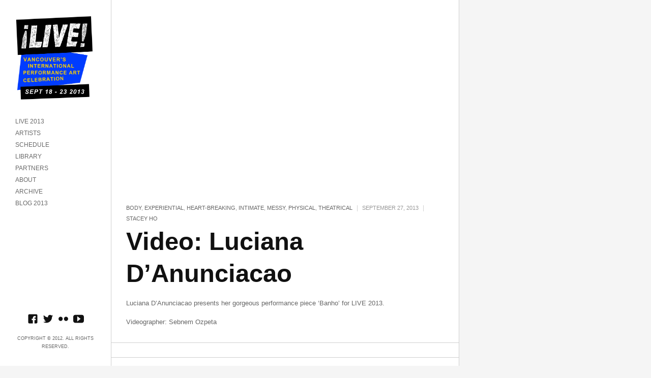

--- FILE ---
content_type: text/html; charset=UTF-8
request_url: http://livebiennale.ca/2013/video-luciana-danunciacao/
body_size: 4200
content:
<!DOCTYPE html>
<html lang="en-US">
<head>
<meta charset="UTF-8" />
<meta name="viewport" content="width=device-width, initial-scale=1.0, user-scalable=no, minimum-scale=1.0, maximum-scale=1.0" />
<meta http-equiv="X-UA-Compatible" content="IE=edge,chrome=1"/>

 
	<!-- Le fav -->
	<link rel="icon" href="http://livebiennale.ca/wp-content/uploads/2013/08/2013logo_favicon.jpg" type="image/x-icon">

<title>Video: Luciana D’Anunciacao | Live Biennale 2013</title>
<link rel="profile" href="http://gmpg.org/xfn/11" />
<link rel="stylesheet" type="text/css" media="all" href="http://livebiennale.ca/2013/wp-content/themes/skylab/style.css" />
<link rel="pingback" href="http://livebiennale.ca/2013/xmlrpc.php" />

<!--[if lt IE 9]>
<script src="http://livebiennale.ca/2013/wp-content/themes/skylab/js/html5.js" type="text/javascript"></script>
<![endif]-->

<link rel='dns-prefetch' href='//s.w.org' />
<link rel="alternate" type="application/rss+xml" title="Live Biennale 2013 &raquo; Feed" href="http://livebiennale.ca/2013/feed/" />
<link rel="alternate" type="application/rss+xml" title="Live Biennale 2013 &raquo; Comments Feed" href="http://livebiennale.ca/2013/comments/feed/" />
		<script type="text/javascript">
			window._wpemojiSettings = {"baseUrl":"https:\/\/s.w.org\/images\/core\/emoji\/2.2.1\/72x72\/","ext":".png","svgUrl":"https:\/\/s.w.org\/images\/core\/emoji\/2.2.1\/svg\/","svgExt":".svg","source":{"concatemoji":"http:\/\/livebiennale.ca\/2013\/wp-includes\/js\/wp-emoji-release.min.js?ver=4.7.29"}};
			!function(t,a,e){var r,n,i,o=a.createElement("canvas"),l=o.getContext&&o.getContext("2d");function c(t){var e=a.createElement("script");e.src=t,e.defer=e.type="text/javascript",a.getElementsByTagName("head")[0].appendChild(e)}for(i=Array("flag","emoji4"),e.supports={everything:!0,everythingExceptFlag:!0},n=0;n<i.length;n++)e.supports[i[n]]=function(t){var e,a=String.fromCharCode;if(!l||!l.fillText)return!1;switch(l.clearRect(0,0,o.width,o.height),l.textBaseline="top",l.font="600 32px Arial",t){case"flag":return(l.fillText(a(55356,56826,55356,56819),0,0),o.toDataURL().length<3e3)?!1:(l.clearRect(0,0,o.width,o.height),l.fillText(a(55356,57331,65039,8205,55356,57096),0,0),e=o.toDataURL(),l.clearRect(0,0,o.width,o.height),l.fillText(a(55356,57331,55356,57096),0,0),e!==o.toDataURL());case"emoji4":return l.fillText(a(55357,56425,55356,57341,8205,55357,56507),0,0),e=o.toDataURL(),l.clearRect(0,0,o.width,o.height),l.fillText(a(55357,56425,55356,57341,55357,56507),0,0),e!==o.toDataURL()}return!1}(i[n]),e.supports.everything=e.supports.everything&&e.supports[i[n]],"flag"!==i[n]&&(e.supports.everythingExceptFlag=e.supports.everythingExceptFlag&&e.supports[i[n]]);e.supports.everythingExceptFlag=e.supports.everythingExceptFlag&&!e.supports.flag,e.DOMReady=!1,e.readyCallback=function(){e.DOMReady=!0},e.supports.everything||(r=function(){e.readyCallback()},a.addEventListener?(a.addEventListener("DOMContentLoaded",r,!1),t.addEventListener("load",r,!1)):(t.attachEvent("onload",r),a.attachEvent("onreadystatechange",function(){"complete"===a.readyState&&e.readyCallback()})),(r=e.source||{}).concatemoji?c(r.concatemoji):r.wpemoji&&r.twemoji&&(c(r.twemoji),c(r.wpemoji)))}(window,document,window._wpemojiSettings);
		</script>
		<style type="text/css">
img.wp-smiley,
img.emoji {
	display: inline !important;
	border: none !important;
	box-shadow: none !important;
	height: 1em !important;
	width: 1em !important;
	margin: 0 .07em !important;
	vertical-align: -0.1em !important;
	background: none !important;
	padding: 0 !important;
}
</style>
<script type='text/javascript' src='http://livebiennale.ca/2013/wp-includes/js/jquery/jquery.js?ver=1.12.4'></script>
<script type='text/javascript' src='http://livebiennale.ca/2013/wp-includes/js/jquery/jquery-migrate.min.js?ver=1.4.1'></script>
<script type='text/javascript' src='http://livebiennale.ca/2013/wp-includes/js/jquery/ui/core.min.js?ver=1.11.4'></script>
<script type='text/javascript' src='http://livebiennale.ca/2013/wp-includes/js/jquery/ui/widget.min.js?ver=1.11.4'></script>
<script type='text/javascript' src='http://livebiennale.ca/2013/wp-includes/js/jquery/ui/tabs.min.js?ver=1.11.4'></script>
<script type='text/javascript' src='http://livebiennale.ca/2013/wp-includes/js/jquery/ui/accordion.min.js?ver=1.11.4'></script>
<script type='text/javascript' src='http://livebiennale.ca/2013/wp-content/themes/skylab/js/jquery.shortcodes.js?ver=4.7.29'></script>
<link rel='https://api.w.org/' href='http://livebiennale.ca/2013/wp-json/' />
<link rel="EditURI" type="application/rsd+xml" title="RSD" href="http://livebiennale.ca/2013/xmlrpc.php?rsd" />
<link rel="wlwmanifest" type="application/wlwmanifest+xml" href="http://livebiennale.ca/2013/wp-includes/wlwmanifest.xml" /> 
<link rel='prev' title='Friday: LIVE International Performance Art Biennale 2013' href='http://livebiennale.ca/2013/friday-live-international-performance-art-biennale-2013/' />
<link rel='next' title='Video: Jason Lim' href='http://livebiennale.ca/2013/video-jason-lim/' />
<meta name="generator" content="WordPress 4.7.29" />
<link rel="canonical" href="http://livebiennale.ca/2013/video-luciana-danunciacao/" />
<link rel='shortlink' href='http://livebiennale.ca/2013/?p=688' />
<link rel="alternate" type="application/json+oembed" href="http://livebiennale.ca/2013/wp-json/oembed/1.0/embed?url=http%3A%2F%2Flivebiennale.ca%2F2013%2Fvideo-luciana-danunciacao%2F" />
<link rel="alternate" type="text/xml+oembed" href="http://livebiennale.ca/2013/wp-json/oembed/1.0/embed?url=http%3A%2F%2Flivebiennale.ca%2F2013%2Fvideo-luciana-danunciacao%2F&#038;format=xml" />
	<style>
		/* Primary Link color */
		a,
		.person-desc a,
		.title-visible .portfolio-data:focus,
		.title-visible .portfolio-data:active,
		.title-visible .portfolio-data:hover,
		.more-link,
		.rsTitle a:focus,
		.rsTitle a:active,
		.rsTitle a:hover {
			color: #003cff;
		}
	</style>
	<style>
		/* Background */
		body,
		#secondary {
						
						
						
						
					}
	</style>
	<style>
		/* Background for Navigation */
		#header-wrapper {
						
						
						
						
					}
	</style>
</head>


<body class="post-template-default single single-post postid-688 single-format-video singular">


			<nav id="access-mobile" role="navigation" class="clearfix">						
			<div class="menu-main-container"><ul id="menu-main" class="mobile-menu"><li id="menu-item-546" class="menu-item menu-item-type-post_type menu-item-object-page menu-item-546"><a href="http://livebiennale.ca/2013/welcome-message/">LIVE 2013</a></li>
<li id="menu-item-547" class="menu-item menu-item-type-post_type menu-item-object-page menu-item-home menu-item-547"><a href="http://livebiennale.ca/2013/">ARTISTS</a></li>
<li id="menu-item-549" class="menu-item menu-item-type-post_type menu-item-object-page menu-item-549"><a href="http://livebiennale.ca/2013/schedule/">SCHEDULE</a></li>
<li id="menu-item-570" class="menu-item menu-item-type-post_type menu-item-object-page menu-item-570"><a href="http://livebiennale.ca/2013/library/">LIBRARY</a></li>
<li id="menu-item-551" class="menu-item menu-item-type-post_type menu-item-object-page menu-item-551"><a href="http://livebiennale.ca/2013/partners/">PARTNERS</a></li>
<li id="menu-item-552" class="menu-item menu-item-type-post_type menu-item-object-page menu-item-552"><a href="http://livebiennale.ca/2013/about/">ABOUT</a></li>
<li id="menu-item-947" class="menu-item menu-item-type-post_type menu-item-object-page menu-item-947"><a href="http://livebiennale.ca/2013/archive/">ARCHIVE</a></li>
<li id="menu-item-950" class="menu-item menu-item-type-post_type menu-item-object-page current_page_parent menu-item-950"><a href="http://livebiennale.ca/2013/blog/">BLOG 2013</a></li>
</ul></div>						
		</nav><!-- #access-mobile -->
	
	<!-- Head
================================================== -->
	<section id="header-wrapper">
		<header id="branding" class="clearfix" role="banner">
				
								
																
																					<h1 id="site-title-custom" class="clearfix">
							<a href="http://livebiennale.ca/2013/" rel="home" id="custom-logo">
								<img src="http://livebiennale.ca/2013/wp-content/uploads/2013/08/LiveLogFIXEDyb.jpg" alt="Live Biennale 2013" />
							</a>
						</h1>
										
								
												
				<!-- Navbar
================================================== -->
				<nav id="access" role="navigation" class="clearfix">
											<div class="menu-main-container"><ul id="menu-main-1" class="sf-menu"><li class="menu-item menu-item-type-post_type menu-item-object-page menu-item-546"><a href="http://livebiennale.ca/2013/welcome-message/">LIVE 2013</a></li>
<li class="menu-item menu-item-type-post_type menu-item-object-page menu-item-home menu-item-547"><a href="http://livebiennale.ca/2013/">ARTISTS</a></li>
<li class="menu-item menu-item-type-post_type menu-item-object-page menu-item-549"><a href="http://livebiennale.ca/2013/schedule/">SCHEDULE</a></li>
<li class="menu-item menu-item-type-post_type menu-item-object-page menu-item-570"><a href="http://livebiennale.ca/2013/library/">LIBRARY</a></li>
<li class="menu-item menu-item-type-post_type menu-item-object-page menu-item-551"><a href="http://livebiennale.ca/2013/partners/">PARTNERS</a></li>
<li class="menu-item menu-item-type-post_type menu-item-object-page menu-item-552"><a href="http://livebiennale.ca/2013/about/">ABOUT</a></li>
<li class="menu-item menu-item-type-post_type menu-item-object-page menu-item-947"><a href="http://livebiennale.ca/2013/archive/">ARCHIVE</a></li>
<li class="menu-item menu-item-type-post_type menu-item-object-page current_page_parent menu-item-950"><a href="http://livebiennale.ca/2013/blog/">BLOG 2013</a></li>
</ul></div>									</nav><!-- #access -->
				
										<a id="mega-menu-dropdown" class="clearfix" href="#"><span>Menu <i class="icon-reorder"></i></span></a>
								
				
		</header><!-- #branding -->
		
		<div id="site-generator-wrapper">
			<section id="site-generator" class="clearfix">
							
				<div id="social-accounts">
			<a class="social" href="https://www.facebook.com/livebiennale" target="_blank" rel="nofollow">
			<span id="facebook" class="social-icon"></span>
		</a>
	
			<a class="social" href="https://twitter.com/livebiennale" target="_blank" rel="nofollow">
			<span id="twitter" class="social-icon"></span>
		</a>
	
	
	
	
	
	
	
	
			<a class="social" href="http://www.flickr.com/photos/livebiennale" target="_blank" rel="nofollow">
			<span id="flickr" class="social-icon"></span>
		</a>
	
	
	
	
	
	
	
	
			<a class="social" href="http://www.youtube.com/user/livebiennalevideo" target="_blank" rel="nofollow">
			<span id="youtube" class="social-icon"></span>
		</a>
	
	
	</div>

								
									
				<p>Copyright © 2012. All Rights Reserved.</p>			</section>
		</div><!-- #site-generator-wrapper -->
	</section><!-- #header-wrapper -->
	

<!-- Page
================================================== -->
<section id="page" class="hfeed">
	<div id="main" class="clearfix">

		<div id="primary">
			<div id="content" role="main">

				
									
	<article id="post-688" class="clearfix post-688 post type-post status-publish format-video hentry category-body category-experiential category-heart-breaking category-intimate category-messy category-physical category-theatrical post_format-post-format-video">
		<div class="post-thumbnail clearfix">
						
							<div class="fluid-video" >
					<iframe width="960" height="538" src="http://www.youtube.com/embed/StuQJX_kDNM?wmode=transparent&showinfo=0&rel=0" frameborder="0" allowfullscreen></iframe> 				</div>
					</div><!-- .post-thumbnail clearfix -->
		
		<div class="entry-content-meta-wrapper">
		
		<header class="entry-header">
							<div class="entry-meta">
															<span class="cat-links">
						<span class="entry-utility-prep entry-utility-prep-cat-links"></span> <a href="http://livebiennale.ca/2013/category/body/" rel="category tag">body</a>, <a href="http://livebiennale.ca/2013/category/experiential/" rel="category tag">experiential</a>, <a href="http://livebiennale.ca/2013/category/heart-breaking/" rel="category tag">heart-breaking</a>, <a href="http://livebiennale.ca/2013/category/intimate/" rel="category tag">intimate</a>, <a href="http://livebiennale.ca/2013/category/messy/" rel="category tag">messy</a>, <a href="http://livebiennale.ca/2013/category/physical/" rel="category tag">physical</a>, <a href="http://livebiennale.ca/2013/category/theatrical/" rel="category tag">theatrical</a>					</span>
					<span class="sep"> | </span>
										
					<p><time class="entry-date" datetime="2013-09-27T19:32:52+00:00" pubdate>September 27, 2013</time></p><span class="by-author"> <span class="sep">|</span> <span class="author vcard"><a class="url fn n" href="http://livebiennale.ca/2013/author/staceyho/" title="View all posts by Stacey Ho" rel="author">Stacey Ho</a></span></span>				</div><!-- .entry-meta -->
						<h1 class="entry-title"><a href="http://livebiennale.ca/2013/video-luciana-danunciacao/" title="Permanent Link to Video: Luciana D’Anunciacao" rel="bookmark">Video: Luciana D’Anunciacao</a></h1>
		</header><!-- .entry-header -->
		
			<div class="entry-content clearfix">
				<p>Luciana D’Anunciacao presents her gorgeous performance piece ‘Banho’ for LIVE 2013.</p>
<p>Videographer: Sebnem Ozpeta</p>
							</div><!-- .entry-content -->
				
			<footer class="entry-meta">
		
																
				
												
							</footer><!-- #entry-meta -->
			</div><!-- .entry-content-meta-wrapper -->
		
							<nav id="nav-single">
					<h3 class="assistive-text">Post navigation</h3>
					<span class="nav-previous"><a href="http://livebiennale.ca/2013/friday-live-international-performance-art-biennale-2013/" rel="prev">Older <i class="icon-chevron-right"></i></a></span>
					<span class="nav-next"><a href="http://livebiennale.ca/2013/video-jason-lim/" rel="next"><i class="icon-chevron-left"></i> Newer</a></span>
				</nav><!-- #nav-single -->
			
				<div id="comments">
	
	
			<p class="nocomments">Comments are closed.</p>
	
		
	
</div><!-- #comments -->
					
	</article><!-- #post-688 -->
				
				
			</div><!-- #content -->
		</div><!-- #primary -->

		<div id="secondary" class="widget-area" role="complementary">
					
			
						
				</div><!-- #secondary .widget-area -->
	
	</div><!-- #main -->
</section><!-- #page -->

	<script type='text/javascript' src='http://livebiennale.ca/2013/wp-includes/js/comment-reply.min.js?ver=4.7.29'></script>
<script type='text/javascript' src='http://livebiennale.ca/2013/wp-content/themes/skylab/js/jquery.royalslider.min.js?ver=4.7.29'></script>
<script type='text/javascript' src='http://livebiennale.ca/2013/wp-content/themes/skylab/js/jquery.mega.js?ver=4.7.29'></script>
<script type='text/javascript' src='http://livebiennale.ca/2013/wp-includes/js/wp-embed.min.js?ver=4.7.29'></script>
	<!-- Le javascript
    ================================================== -->
    <!-- Placed at the end of the document so the pages load faster -->
		
		<script>
	jQuery(document).ready(function($) {
	var retina = window.devicePixelRatio > 1 ? true : false;

		});
	</script>
	
				
		
		
	
			
		
		
			
			
			
</body>
</html>